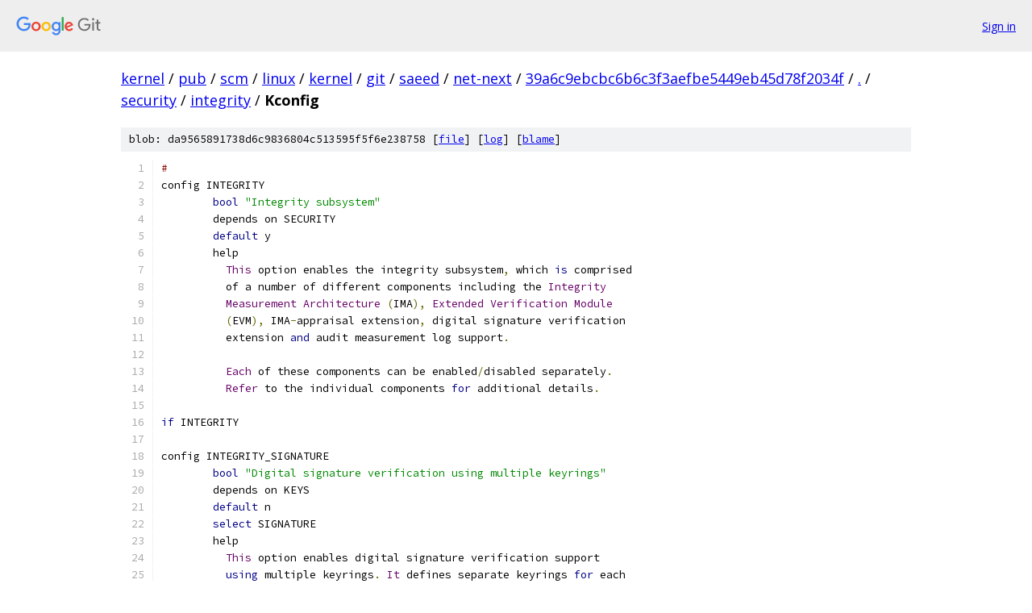

--- FILE ---
content_type: text/html; charset=utf-8
request_url: https://kernel.googlesource.com/pub/scm/linux/kernel/git/saeed/net-next/+/39a6c9ebcbc6b6c3f3aefbe5449eb45d78f2034f/security/integrity/Kconfig
body_size: 2790
content:
<!DOCTYPE html><html lang="en"><head><meta charset="utf-8"><meta name="viewport" content="width=device-width, initial-scale=1"><title>security/integrity/Kconfig - pub/scm/linux/kernel/git/saeed/net-next - Git at Google</title><link rel="stylesheet" type="text/css" href="/+static/base.css"><link rel="stylesheet" type="text/css" href="/+static/prettify/prettify.css"><!-- default customHeadTagPart --></head><body class="Site"><header class="Site-header"><div class="Header"><a class="Header-image" href="/"><img src="//www.gstatic.com/images/branding/lockups/2x/lockup_git_color_108x24dp.png" width="108" height="24" alt="Google Git"></a><div class="Header-menu"> <a class="Header-menuItem" href="https://accounts.google.com/AccountChooser?faa=1&amp;continue=https://kernel.googlesource.com/login/pub/scm/linux/kernel/git/saeed/net-next/%2B/39a6c9ebcbc6b6c3f3aefbe5449eb45d78f2034f/security/integrity/Kconfig">Sign in</a> </div></div></header><div class="Site-content"><div class="Container "><div class="Breadcrumbs"><a class="Breadcrumbs-crumb" href="/?format=HTML">kernel</a> / <a class="Breadcrumbs-crumb" href="/pub/">pub</a> / <a class="Breadcrumbs-crumb" href="/pub/scm/">scm</a> / <a class="Breadcrumbs-crumb" href="/pub/scm/linux/">linux</a> / <a class="Breadcrumbs-crumb" href="/pub/scm/linux/kernel/">kernel</a> / <a class="Breadcrumbs-crumb" href="/pub/scm/linux/kernel/git/">git</a> / <a class="Breadcrumbs-crumb" href="/pub/scm/linux/kernel/git/saeed/">saeed</a> / <a class="Breadcrumbs-crumb" href="/pub/scm/linux/kernel/git/saeed/net-next/">net-next</a> / <a class="Breadcrumbs-crumb" href="/pub/scm/linux/kernel/git/saeed/net-next/+/39a6c9ebcbc6b6c3f3aefbe5449eb45d78f2034f">39a6c9ebcbc6b6c3f3aefbe5449eb45d78f2034f</a> / <a class="Breadcrumbs-crumb" href="/pub/scm/linux/kernel/git/saeed/net-next/+/39a6c9ebcbc6b6c3f3aefbe5449eb45d78f2034f/">.</a> / <a class="Breadcrumbs-crumb" href="/pub/scm/linux/kernel/git/saeed/net-next/+/39a6c9ebcbc6b6c3f3aefbe5449eb45d78f2034f/security">security</a> / <a class="Breadcrumbs-crumb" href="/pub/scm/linux/kernel/git/saeed/net-next/+/39a6c9ebcbc6b6c3f3aefbe5449eb45d78f2034f/security/integrity">integrity</a> / <span class="Breadcrumbs-crumb">Kconfig</span></div><div class="u-sha1 u-monospace BlobSha1">blob: da9565891738d6c9836804c513595f5f6e238758 [<a href="/pub/scm/linux/kernel/git/saeed/net-next/+/39a6c9ebcbc6b6c3f3aefbe5449eb45d78f2034f/security/integrity/Kconfig">file</a>] [<a href="/pub/scm/linux/kernel/git/saeed/net-next/+log/39a6c9ebcbc6b6c3f3aefbe5449eb45d78f2034f/security/integrity/Kconfig">log</a>] [<a href="/pub/scm/linux/kernel/git/saeed/net-next/+blame/39a6c9ebcbc6b6c3f3aefbe5449eb45d78f2034f/security/integrity/Kconfig">blame</a>]</div><table class="FileContents"><tr class="u-pre u-monospace FileContents-line"><td class="u-lineNum u-noSelect FileContents-lineNum" data-line-number="1"></td><td class="FileContents-lineContents" id="1"><span class="com">#</span></td></tr><tr class="u-pre u-monospace FileContents-line"><td class="u-lineNum u-noSelect FileContents-lineNum" data-line-number="2"></td><td class="FileContents-lineContents" id="2"><span class="pln">config INTEGRITY</span></td></tr><tr class="u-pre u-monospace FileContents-line"><td class="u-lineNum u-noSelect FileContents-lineNum" data-line-number="3"></td><td class="FileContents-lineContents" id="3"><span class="pln">	</span><span class="kwd">bool</span><span class="pln"> </span><span class="str">&quot;Integrity subsystem&quot;</span></td></tr><tr class="u-pre u-monospace FileContents-line"><td class="u-lineNum u-noSelect FileContents-lineNum" data-line-number="4"></td><td class="FileContents-lineContents" id="4"><span class="pln">	depends on SECURITY</span></td></tr><tr class="u-pre u-monospace FileContents-line"><td class="u-lineNum u-noSelect FileContents-lineNum" data-line-number="5"></td><td class="FileContents-lineContents" id="5"><span class="pln">	</span><span class="kwd">default</span><span class="pln"> y</span></td></tr><tr class="u-pre u-monospace FileContents-line"><td class="u-lineNum u-noSelect FileContents-lineNum" data-line-number="6"></td><td class="FileContents-lineContents" id="6"><span class="pln">	help</span></td></tr><tr class="u-pre u-monospace FileContents-line"><td class="u-lineNum u-noSelect FileContents-lineNum" data-line-number="7"></td><td class="FileContents-lineContents" id="7"><span class="pln">	  </span><span class="typ">This</span><span class="pln"> option enables the integrity subsystem</span><span class="pun">,</span><span class="pln"> which </span><span class="kwd">is</span><span class="pln"> comprised</span></td></tr><tr class="u-pre u-monospace FileContents-line"><td class="u-lineNum u-noSelect FileContents-lineNum" data-line-number="8"></td><td class="FileContents-lineContents" id="8"><span class="pln">	  of a number of different components including the </span><span class="typ">Integrity</span></td></tr><tr class="u-pre u-monospace FileContents-line"><td class="u-lineNum u-noSelect FileContents-lineNum" data-line-number="9"></td><td class="FileContents-lineContents" id="9"><span class="pln">	  </span><span class="typ">Measurement</span><span class="pln"> </span><span class="typ">Architecture</span><span class="pln"> </span><span class="pun">(</span><span class="pln">IMA</span><span class="pun">),</span><span class="pln"> </span><span class="typ">Extended</span><span class="pln"> </span><span class="typ">Verification</span><span class="pln"> </span><span class="typ">Module</span></td></tr><tr class="u-pre u-monospace FileContents-line"><td class="u-lineNum u-noSelect FileContents-lineNum" data-line-number="10"></td><td class="FileContents-lineContents" id="10"><span class="pln">	  </span><span class="pun">(</span><span class="pln">EVM</span><span class="pun">),</span><span class="pln"> IMA</span><span class="pun">-</span><span class="pln">appraisal extension</span><span class="pun">,</span><span class="pln"> digital signature verification</span></td></tr><tr class="u-pre u-monospace FileContents-line"><td class="u-lineNum u-noSelect FileContents-lineNum" data-line-number="11"></td><td class="FileContents-lineContents" id="11"><span class="pln">	  extension </span><span class="kwd">and</span><span class="pln"> audit measurement log support</span><span class="pun">.</span></td></tr><tr class="u-pre u-monospace FileContents-line"><td class="u-lineNum u-noSelect FileContents-lineNum" data-line-number="12"></td><td class="FileContents-lineContents" id="12"></td></tr><tr class="u-pre u-monospace FileContents-line"><td class="u-lineNum u-noSelect FileContents-lineNum" data-line-number="13"></td><td class="FileContents-lineContents" id="13"><span class="pln">	  </span><span class="typ">Each</span><span class="pln"> of these components can be enabled</span><span class="pun">/</span><span class="pln">disabled separately</span><span class="pun">.</span></td></tr><tr class="u-pre u-monospace FileContents-line"><td class="u-lineNum u-noSelect FileContents-lineNum" data-line-number="14"></td><td class="FileContents-lineContents" id="14"><span class="pln">	  </span><span class="typ">Refer</span><span class="pln"> to the individual components </span><span class="kwd">for</span><span class="pln"> additional details</span><span class="pun">.</span></td></tr><tr class="u-pre u-monospace FileContents-line"><td class="u-lineNum u-noSelect FileContents-lineNum" data-line-number="15"></td><td class="FileContents-lineContents" id="15"></td></tr><tr class="u-pre u-monospace FileContents-line"><td class="u-lineNum u-noSelect FileContents-lineNum" data-line-number="16"></td><td class="FileContents-lineContents" id="16"><span class="kwd">if</span><span class="pln"> INTEGRITY</span></td></tr><tr class="u-pre u-monospace FileContents-line"><td class="u-lineNum u-noSelect FileContents-lineNum" data-line-number="17"></td><td class="FileContents-lineContents" id="17"></td></tr><tr class="u-pre u-monospace FileContents-line"><td class="u-lineNum u-noSelect FileContents-lineNum" data-line-number="18"></td><td class="FileContents-lineContents" id="18"><span class="pln">config INTEGRITY_SIGNATURE</span></td></tr><tr class="u-pre u-monospace FileContents-line"><td class="u-lineNum u-noSelect FileContents-lineNum" data-line-number="19"></td><td class="FileContents-lineContents" id="19"><span class="pln">	</span><span class="kwd">bool</span><span class="pln"> </span><span class="str">&quot;Digital signature verification using multiple keyrings&quot;</span></td></tr><tr class="u-pre u-monospace FileContents-line"><td class="u-lineNum u-noSelect FileContents-lineNum" data-line-number="20"></td><td class="FileContents-lineContents" id="20"><span class="pln">	depends on KEYS</span></td></tr><tr class="u-pre u-monospace FileContents-line"><td class="u-lineNum u-noSelect FileContents-lineNum" data-line-number="21"></td><td class="FileContents-lineContents" id="21"><span class="pln">	</span><span class="kwd">default</span><span class="pln"> n</span></td></tr><tr class="u-pre u-monospace FileContents-line"><td class="u-lineNum u-noSelect FileContents-lineNum" data-line-number="22"></td><td class="FileContents-lineContents" id="22"><span class="pln">	</span><span class="kwd">select</span><span class="pln"> SIGNATURE</span></td></tr><tr class="u-pre u-monospace FileContents-line"><td class="u-lineNum u-noSelect FileContents-lineNum" data-line-number="23"></td><td class="FileContents-lineContents" id="23"><span class="pln">	help</span></td></tr><tr class="u-pre u-monospace FileContents-line"><td class="u-lineNum u-noSelect FileContents-lineNum" data-line-number="24"></td><td class="FileContents-lineContents" id="24"><span class="pln">	  </span><span class="typ">This</span><span class="pln"> option enables digital signature verification support</span></td></tr><tr class="u-pre u-monospace FileContents-line"><td class="u-lineNum u-noSelect FileContents-lineNum" data-line-number="25"></td><td class="FileContents-lineContents" id="25"><span class="pln">	  </span><span class="kwd">using</span><span class="pln"> multiple keyrings</span><span class="pun">.</span><span class="pln"> </span><span class="typ">It</span><span class="pln"> defines separate keyrings </span><span class="kwd">for</span><span class="pln"> each</span></td></tr><tr class="u-pre u-monospace FileContents-line"><td class="u-lineNum u-noSelect FileContents-lineNum" data-line-number="26"></td><td class="FileContents-lineContents" id="26"><span class="pln">	  of the different </span><span class="kwd">use</span><span class="pln"> cases </span><span class="pun">-</span><span class="pln"> evm</span><span class="pun">,</span><span class="pln"> ima</span><span class="pun">,</span><span class="pln"> </span><span class="kwd">and</span><span class="pln"> modules</span><span class="pun">.</span></td></tr><tr class="u-pre u-monospace FileContents-line"><td class="u-lineNum u-noSelect FileContents-lineNum" data-line-number="27"></td><td class="FileContents-lineContents" id="27"><span class="pln">	  </span><span class="typ">Different</span><span class="pln"> keyrings improves search performance</span><span class="pun">,</span><span class="pln"> but also allow</span></td></tr><tr class="u-pre u-monospace FileContents-line"><td class="u-lineNum u-noSelect FileContents-lineNum" data-line-number="28"></td><td class="FileContents-lineContents" id="28"><span class="pln">	  to </span><span class="str">&quot;lock&quot;</span><span class="pln"> certain keyring to prevent adding </span><span class="kwd">new</span><span class="pln"> keys</span><span class="pun">.</span></td></tr><tr class="u-pre u-monospace FileContents-line"><td class="u-lineNum u-noSelect FileContents-lineNum" data-line-number="29"></td><td class="FileContents-lineContents" id="29"><span class="pln">	  </span><span class="typ">This</span><span class="pln"> </span><span class="kwd">is</span><span class="pln"> useful </span><span class="kwd">for</span><span class="pln"> evm </span><span class="kwd">and</span><span class="pln"> </span><span class="kwd">module</span><span class="pln"> keyrings</span><span class="pun">,</span><span class="pln"> </span><span class="kwd">when</span><span class="pln"> keys are</span></td></tr><tr class="u-pre u-monospace FileContents-line"><td class="u-lineNum u-noSelect FileContents-lineNum" data-line-number="30"></td><td class="FileContents-lineContents" id="30"><span class="pln">	  usually only added </span><span class="kwd">from</span><span class="pln"> initramfs</span><span class="pun">.</span></td></tr><tr class="u-pre u-monospace FileContents-line"><td class="u-lineNum u-noSelect FileContents-lineNum" data-line-number="31"></td><td class="FileContents-lineContents" id="31"></td></tr><tr class="u-pre u-monospace FileContents-line"><td class="u-lineNum u-noSelect FileContents-lineNum" data-line-number="32"></td><td class="FileContents-lineContents" id="32"><span class="pln">config INTEGRITY_ASYMMETRIC_KEYS</span></td></tr><tr class="u-pre u-monospace FileContents-line"><td class="u-lineNum u-noSelect FileContents-lineNum" data-line-number="33"></td><td class="FileContents-lineContents" id="33"><span class="pln">	</span><span class="kwd">bool</span><span class="pln"> </span><span class="str">&quot;Enable asymmetric keys support&quot;</span></td></tr><tr class="u-pre u-monospace FileContents-line"><td class="u-lineNum u-noSelect FileContents-lineNum" data-line-number="34"></td><td class="FileContents-lineContents" id="34"><span class="pln">	depends on INTEGRITY_SIGNATURE</span></td></tr><tr class="u-pre u-monospace FileContents-line"><td class="u-lineNum u-noSelect FileContents-lineNum" data-line-number="35"></td><td class="FileContents-lineContents" id="35"><span class="pln">	</span><span class="kwd">default</span><span class="pln"> n</span></td></tr><tr class="u-pre u-monospace FileContents-line"><td class="u-lineNum u-noSelect FileContents-lineNum" data-line-number="36"></td><td class="FileContents-lineContents" id="36"><span class="pln">        </span><span class="kwd">select</span><span class="pln"> ASYMMETRIC_KEY_TYPE</span></td></tr><tr class="u-pre u-monospace FileContents-line"><td class="u-lineNum u-noSelect FileContents-lineNum" data-line-number="37"></td><td class="FileContents-lineContents" id="37"><span class="pln">        </span><span class="kwd">select</span><span class="pln"> ASYMMETRIC_PUBLIC_KEY_SUBTYPE</span></td></tr><tr class="u-pre u-monospace FileContents-line"><td class="u-lineNum u-noSelect FileContents-lineNum" data-line-number="38"></td><td class="FileContents-lineContents" id="38"><span class="pln">        </span><span class="kwd">select</span><span class="pln"> CRYPTO_RSA</span></td></tr><tr class="u-pre u-monospace FileContents-line"><td class="u-lineNum u-noSelect FileContents-lineNum" data-line-number="39"></td><td class="FileContents-lineContents" id="39"><span class="pln">        </span><span class="kwd">select</span><span class="pln"> X509_CERTIFICATE_PARSER</span></td></tr><tr class="u-pre u-monospace FileContents-line"><td class="u-lineNum u-noSelect FileContents-lineNum" data-line-number="40"></td><td class="FileContents-lineContents" id="40"><span class="pln">	help</span></td></tr><tr class="u-pre u-monospace FileContents-line"><td class="u-lineNum u-noSelect FileContents-lineNum" data-line-number="41"></td><td class="FileContents-lineContents" id="41"><span class="pln">	  </span><span class="typ">This</span><span class="pln"> option enables digital signature verification </span><span class="kwd">using</span></td></tr><tr class="u-pre u-monospace FileContents-line"><td class="u-lineNum u-noSelect FileContents-lineNum" data-line-number="42"></td><td class="FileContents-lineContents" id="42"><span class="pln">	  asymmetric keys</span><span class="pun">.</span></td></tr><tr class="u-pre u-monospace FileContents-line"><td class="u-lineNum u-noSelect FileContents-lineNum" data-line-number="43"></td><td class="FileContents-lineContents" id="43"></td></tr><tr class="u-pre u-monospace FileContents-line"><td class="u-lineNum u-noSelect FileContents-lineNum" data-line-number="44"></td><td class="FileContents-lineContents" id="44"><span class="pln">config INTEGRITY_TRUSTED_KEYRING</span></td></tr><tr class="u-pre u-monospace FileContents-line"><td class="u-lineNum u-noSelect FileContents-lineNum" data-line-number="45"></td><td class="FileContents-lineContents" id="45"><span class="pln">	</span><span class="kwd">bool</span><span class="pln"> </span><span class="str">&quot;Require all keys on the integrity keyrings be signed&quot;</span></td></tr><tr class="u-pre u-monospace FileContents-line"><td class="u-lineNum u-noSelect FileContents-lineNum" data-line-number="46"></td><td class="FileContents-lineContents" id="46"><span class="pln">	depends on SYSTEM_TRUSTED_KEYRING</span></td></tr><tr class="u-pre u-monospace FileContents-line"><td class="u-lineNum u-noSelect FileContents-lineNum" data-line-number="47"></td><td class="FileContents-lineContents" id="47"><span class="pln">	depends on INTEGRITY_ASYMMETRIC_KEYS</span></td></tr><tr class="u-pre u-monospace FileContents-line"><td class="u-lineNum u-noSelect FileContents-lineNum" data-line-number="48"></td><td class="FileContents-lineContents" id="48"><span class="pln">	</span><span class="kwd">default</span><span class="pln"> y</span></td></tr><tr class="u-pre u-monospace FileContents-line"><td class="u-lineNum u-noSelect FileContents-lineNum" data-line-number="49"></td><td class="FileContents-lineContents" id="49"><span class="pln">	help</span></td></tr><tr class="u-pre u-monospace FileContents-line"><td class="u-lineNum u-noSelect FileContents-lineNum" data-line-number="50"></td><td class="FileContents-lineContents" id="50"><span class="pln">	   </span><span class="typ">This</span><span class="pln"> option requires that all keys added to the </span><span class="pun">.</span><span class="pln">ima </span><span class="kwd">and</span></td></tr><tr class="u-pre u-monospace FileContents-line"><td class="u-lineNum u-noSelect FileContents-lineNum" data-line-number="51"></td><td class="FileContents-lineContents" id="51"><span class="pln">	   </span><span class="pun">.</span><span class="pln">evm keyrings be </span><span class="kwd">signed</span><span class="pln"> </span><span class="kwd">by</span><span class="pln"> a key on the system trusted</span></td></tr><tr class="u-pre u-monospace FileContents-line"><td class="u-lineNum u-noSelect FileContents-lineNum" data-line-number="52"></td><td class="FileContents-lineContents" id="52"><span class="pln">	   keyring</span><span class="pun">.</span></td></tr><tr class="u-pre u-monospace FileContents-line"><td class="u-lineNum u-noSelect FileContents-lineNum" data-line-number="53"></td><td class="FileContents-lineContents" id="53"></td></tr><tr class="u-pre u-monospace FileContents-line"><td class="u-lineNum u-noSelect FileContents-lineNum" data-line-number="54"></td><td class="FileContents-lineContents" id="54"><span class="pln">config INTEGRITY_AUDIT</span></td></tr><tr class="u-pre u-monospace FileContents-line"><td class="u-lineNum u-noSelect FileContents-lineNum" data-line-number="55"></td><td class="FileContents-lineContents" id="55"><span class="pln">	</span><span class="kwd">bool</span><span class="pln"> </span><span class="str">&quot;Enables integrity auditing support &quot;</span></td></tr><tr class="u-pre u-monospace FileContents-line"><td class="u-lineNum u-noSelect FileContents-lineNum" data-line-number="56"></td><td class="FileContents-lineContents" id="56"><span class="pln">	depends on AUDIT</span></td></tr><tr class="u-pre u-monospace FileContents-line"><td class="u-lineNum u-noSelect FileContents-lineNum" data-line-number="57"></td><td class="FileContents-lineContents" id="57"><span class="pln">	</span><span class="kwd">default</span><span class="pln"> y</span></td></tr><tr class="u-pre u-monospace FileContents-line"><td class="u-lineNum u-noSelect FileContents-lineNum" data-line-number="58"></td><td class="FileContents-lineContents" id="58"><span class="pln">	help</span></td></tr><tr class="u-pre u-monospace FileContents-line"><td class="u-lineNum u-noSelect FileContents-lineNum" data-line-number="59"></td><td class="FileContents-lineContents" id="59"><span class="pln">	  </span><span class="typ">In</span><span class="pln"> addition to enabling integrity auditing support</span><span class="pun">,</span><span class="pln"> </span><span class="kwd">this</span></td></tr><tr class="u-pre u-monospace FileContents-line"><td class="u-lineNum u-noSelect FileContents-lineNum" data-line-number="60"></td><td class="FileContents-lineContents" id="60"><span class="pln">	  option adds a kernel parameter </span><span class="str">&#39;integrity_audit&#39;</span><span class="pun">,</span><span class="pln"> which</span></td></tr><tr class="u-pre u-monospace FileContents-line"><td class="u-lineNum u-noSelect FileContents-lineNum" data-line-number="61"></td><td class="FileContents-lineContents" id="61"><span class="pln">	  controls the level of integrity auditing messages</span><span class="pun">.</span></td></tr><tr class="u-pre u-monospace FileContents-line"><td class="u-lineNum u-noSelect FileContents-lineNum" data-line-number="62"></td><td class="FileContents-lineContents" id="62"><span class="pln">	  </span><span class="lit">0</span><span class="pln"> </span><span class="pun">-</span><span class="pln"> basic integrity auditing messages </span><span class="pun">(</span><span class="kwd">default</span><span class="pun">)</span></td></tr><tr class="u-pre u-monospace FileContents-line"><td class="u-lineNum u-noSelect FileContents-lineNum" data-line-number="63"></td><td class="FileContents-lineContents" id="63"><span class="pln">	  </span><span class="lit">1</span><span class="pln"> </span><span class="pun">-</span><span class="pln"> additional integrity auditing messages</span></td></tr><tr class="u-pre u-monospace FileContents-line"><td class="u-lineNum u-noSelect FileContents-lineNum" data-line-number="64"></td><td class="FileContents-lineContents" id="64"></td></tr><tr class="u-pre u-monospace FileContents-line"><td class="u-lineNum u-noSelect FileContents-lineNum" data-line-number="65"></td><td class="FileContents-lineContents" id="65"><span class="pln">	  </span><span class="typ">Additional</span><span class="pln"> informational integrity auditing messages would</span></td></tr><tr class="u-pre u-monospace FileContents-line"><td class="u-lineNum u-noSelect FileContents-lineNum" data-line-number="66"></td><td class="FileContents-lineContents" id="66"><span class="pln">	  be enabled </span><span class="kwd">by</span><span class="pln"> specifying </span><span class="str">&#39;integrity_audit=1&#39;</span><span class="pln"> on the kernel</span></td></tr><tr class="u-pre u-monospace FileContents-line"><td class="u-lineNum u-noSelect FileContents-lineNum" data-line-number="67"></td><td class="FileContents-lineContents" id="67"><span class="pln">	  command line</span><span class="pun">.</span></td></tr><tr class="u-pre u-monospace FileContents-line"><td class="u-lineNum u-noSelect FileContents-lineNum" data-line-number="68"></td><td class="FileContents-lineContents" id="68"></td></tr><tr class="u-pre u-monospace FileContents-line"><td class="u-lineNum u-noSelect FileContents-lineNum" data-line-number="69"></td><td class="FileContents-lineContents" id="69"><span class="pln">source security</span><span class="pun">/</span><span class="pln">integrity</span><span class="pun">/</span><span class="pln">ima</span><span class="pun">/</span><span class="typ">Kconfig</span></td></tr><tr class="u-pre u-monospace FileContents-line"><td class="u-lineNum u-noSelect FileContents-lineNum" data-line-number="70"></td><td class="FileContents-lineContents" id="70"><span class="pln">source security</span><span class="pun">/</span><span class="pln">integrity</span><span class="pun">/</span><span class="pln">evm</span><span class="pun">/</span><span class="typ">Kconfig</span></td></tr><tr class="u-pre u-monospace FileContents-line"><td class="u-lineNum u-noSelect FileContents-lineNum" data-line-number="71"></td><td class="FileContents-lineContents" id="71"></td></tr><tr class="u-pre u-monospace FileContents-line"><td class="u-lineNum u-noSelect FileContents-lineNum" data-line-number="72"></td><td class="FileContents-lineContents" id="72"><span class="pln">endif   </span><span class="com"># if INTEGRITY</span></td></tr></table><script nonce="MQvgi49f1Kzrhvy3qmG_7A">for (let lineNumEl of document.querySelectorAll('td.u-lineNum')) {lineNumEl.onclick = () => {window.location.hash = `#${lineNumEl.getAttribute('data-line-number')}`;};}</script></div> <!-- Container --></div> <!-- Site-content --><footer class="Site-footer"><div class="Footer"><span class="Footer-poweredBy">Powered by <a href="https://gerrit.googlesource.com/gitiles/">Gitiles</a>| <a href="https://policies.google.com/privacy">Privacy</a>| <a href="https://policies.google.com/terms">Terms</a></span><span class="Footer-formats"><a class="u-monospace Footer-formatsItem" href="?format=TEXT">txt</a> <a class="u-monospace Footer-formatsItem" href="?format=JSON">json</a></span></div></footer></body></html>